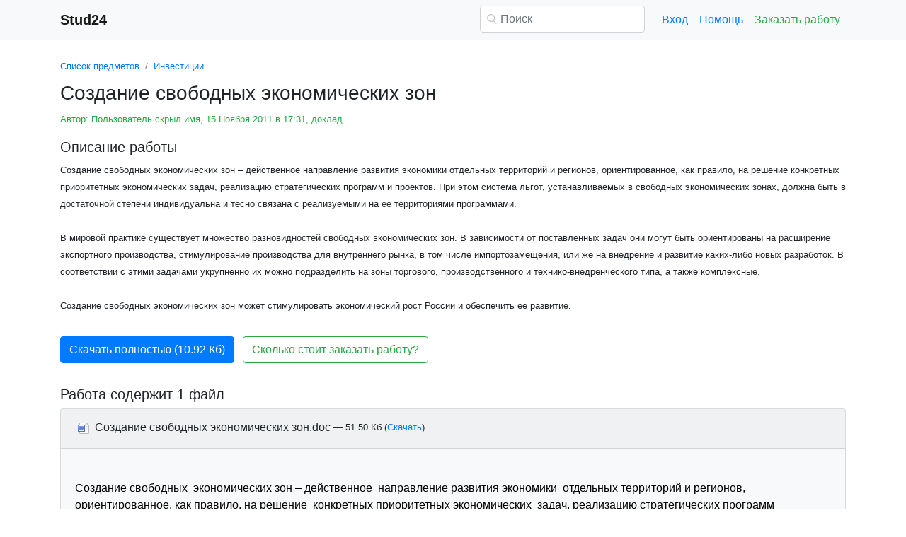

--- FILE ---
content_type: text/html
request_url: https://www.stud24.ru/investment/sozdanie-svobodnyh-jekonomicheskih-zon/118162-347693-page1.html
body_size: 17845
content:
<!DOCTYPE html>
<html lang="ru-RU">
<head>

    <meta http-equiv="Content-Type" content="text/html; charset=utf-8">
    <meta name='viewport' content='width=device-width, initial-scale=1.0, minimum-scale=1.0, maximum-scale=1.0, user-scalable=no'>
    <title>Создание свободных экономических зон</title>
    
    <meta name="Keywords" Content="доклады, рефераты, курсовые и дипломные работы, stud24">
    <meta name="Description" Content="Создание свободных  экономических зон – действенное  направление развития экономики  отдельных территорий и регионов, ориентированное, как правило, на решение  конкретных приоритетных экономических  задач, реализацию стратегических программ и проектов. При этом система льгот, устанавливаемых в свободных экономических зонах, должна быть в достаточной степени индивидуальна и тесно связана с реализуемыми на ее территориями программами.    В мировой практике существует множество разновидностей свободных экономических зон. В зависимости от поставленных задач они могут быть ориентированы на расширение экспортного производства, стимулирование производства для внутреннего рынка, в том числе импортозамещения, или же на внедрение и развитие каких-либо новых разработок. В соответствии с этими задачами укрупненно их можно подразделить на зоны торгового, производственного и технико-внедренческого типа, а также комплексные.   Создание свободных  экономических зон может стимулировать  экономический рост России и обеспечить ее развитие.">
    <link rel="shortcut icon" href="/i/i/favicon.ico">
    
    <style>/* 2025 v8 */ :root{--blue:#007bff;--indigo:#6610f2;--purple:#6f42c1;--pink:#e83e8c;--red:#dc3545;--orange:#fd7e14;--yellow:#ffc107;--green:#28a745;--teal:#20c997;--cyan:#17a2b8;--white:#fff;--gray:#6c757d;--gray-dark:#343a40;--primary:#007bff;--secondary:#6c757d;--success:#28a745;--info:#17a2b8;--warning:#ffc107;--danger:#dc3545;--light:#f8f9fa;--dark:#343a40;--breakpoint-xs:0;--breakpoint-sm:576px;--breakpoint-md:768px;--breakpoint-lg:992px;--breakpoint-xl:1200px;--font-family-sans-serif:-apple-system,BlinkMacSystemFont,"Segoe UI",Roboto,"Helvetica Neue",Arial,"Noto Sans",sans-serif,"Apple Color Emoji","Segoe UI Emoji","Segoe UI Symbol","Noto Color Emoji";--font-family-monospace:SFMono-Regular,Menlo,Monaco,Consolas,"Liberation Mono","Courier New",monospace} *,::after,::before{box-sizing:border-box} html{font-family:sans-serif;line-height:1.15;-webkit-text-size-adjust:100%;-webkit-tap-highlight-color:transparent} article,aside,figcaption,figure,footer,header,hgroup,main,nav,section{display:block} body{margin:0;font-family:-apple-system,BlinkMacSystemFont,"Segoe UI",Roboto,"Helvetica Neue",Arial,"Noto Sans",sans-serif,"Apple Color Emoji","Segoe UI Emoji","Segoe UI Symbol","Noto Color Emoji";font-size:1rem;font-weight:400;line-height:1.5;color:#212529;text-align:left;background-color:#fff} [tabindex="-1"]:focus{outline:0!important} hr{box-sizing:content-box;height:0;overflow:visible} h1,h2,h3,h4,h5,h6{margin-top:0;margin-bottom:.5rem} p{margin-top:0;margin-bottom:1rem} abbr[data-original-title],abbr[title]{text-decoration:underline;-webkit-text-decoration:underline dotted;text-decoration:underline dotted;cursor:help;border-bottom:0;-webkit-text-decoration-skip-ink:none;text-decoration-skip-ink:none} address{margin-bottom:1rem;font-style:normal;line-height:inherit} dl,ol,ul{margin-top:0;margin-bottom:1rem} ol ol,ol ul,ul ol,ul ul{margin-bottom:0} dt{font-weight:700} dd{margin-bottom:.5rem;margin-left:0} blockquote{margin:0 0 1rem} b,strong{font-weight:bolder} small{font-size:80%} sub,sup{position:relative;font-size:75%;line-height:0;vertical-align:baseline} sub{bottom:-.25em} sup{top:-.5em} a{color:#007bff;text-decoration:none;background-color:transparent} a:hover{color:#0056b3;text-decoration:underline} a:not([href]):not([tabindex]){color:inherit;text-decoration:none} a:not([href]):not([tabindex]):focus,a:not([href]):not([tabindex]):hover{color:inherit;text-decoration:none} a:not([href]):not([tabindex]):focus{outline:0} code,kbd,pre,samp{font-family:SFMono-Regular,Menlo,Monaco,Consolas,"Liberation Mono","Courier New",monospace;font-size:1em} pre{margin-top:0;margin-bottom:1rem;overflow:auto} figure{margin:0 0 1rem} img{vertical-align:middle;border-style:none} svg{overflow:hidden;vertical-align:middle} table{border-collapse:collapse} caption{padding-top:.75rem;padding-bottom:.75rem;color:#6c757d;text-align:left;caption-side:bottom} th{text-align:inherit} label{display:inline-block;margin-bottom:.5rem} button{border-radius:0} button:focus{outline:1px dotted;outline:5px auto -webkit-focus-ring-color} button,input,optgroup,select,textarea{margin:0;font-family:inherit;font-size:inherit;line-height:inherit} button,input{overflow:visible} button,select{text-transform:none} select{word-wrap:normal} [type=button],[type=reset],[type=submit],button{-webkit-appearance:button} [type=button]:not(:disabled),[type=reset]:not(:disabled),[type=submit]:not(:disabled),button:not(:disabled){cursor:pointer} [type=button]::-moz-focus-inner,[type=reset]::-moz-focus-inner,[type=submit]::-moz-focus-inner,button::-moz-focus-inner{padding:0;border-style:none} input[type=checkbox],input[type=radio]{box-sizing:border-box;padding:0} input[type=date],input[type=datetime-local],input[type=month],input[type=time]{-webkit-appearance:listbox} textarea{overflow:auto;resize:vertical} fieldset{min-width:0;padding:0;margin:0;border:0} legend{display:block;width:100%;max-width:100%;padding:0;margin-bottom:.5rem;font-size:1.5rem;line-height:inherit;color:inherit;white-space:normal} progress{vertical-align:baseline} [type=number]::-webkit-inner-spin-button,[type=number]::-webkit-outer-spin-button{height:auto} [type=search]{outline-offset:-2px;-webkit-appearance:none} [type=search]::-webkit-search-decoration{-webkit-appearance:none} ::-webkit-file-upload-button{font:inherit;-webkit-appearance:button} output{display:inline-block} summary{display:list-item;cursor:pointer} template{display:none} [hidden]{display:none!important} .h1,.h2,.h3,.h4,.h5,.h6,h1,h2,h3,h4,h5,h6{margin-bottom:.5rem;font-weight:500;line-height:1.2} .h1,h1{font-size:2.5rem} .h2,h2{font-size:2rem} .h3,h3{font-size:1.75rem} .h4,h4{font-size:1.5rem} .h5,h5{font-size:1.25rem} .h6,h6{font-size:1rem} .lead{font-size:1.25rem;font-weight:300} hr{margin-top:1rem;margin-bottom:1rem;border:0;border-top:1px solid rgba(0,0,0,.1)} .small,small{font-size:80%;font-weight:400} .container{width:100%;padding-right:15px;padding-left:15px;margin-right:auto;margin-left:auto} @media(min-width:576px){.container{max-width:540px}} @media(min-width:768px){.container{max-width:720px}} @media(min-width:992px){.container{max-width:960px}} @media(min-width:1200px){.container{max-width:1140px}} .row{display:-ms-flexbox;display:flex;-ms-flex-wrap:wrap;flex-wrap:wrap;margin-right:-15px;margin-left:-15px} .col,.col-1,.col-10,.col-11,.col-12,.col-2,.col-3,.col-4,.col-5,.col-6,.col-7,.col-8,.col-9,.col-auto,.col-lg,.col-lg-1,.col-lg-10,.col-lg-11,.col-lg-12,.col-lg-2,.col-lg-3,.col-lg-4,.col-lg-5,.col-lg-6,.col-lg-7,.col-lg-8,.col-lg-9,.col-lg-auto,.col-md,.col-md-1,.col-md-10,.col-md-11,.col-md-12,.col-md-2,.col-md-3,.col-md-4,.col-md-5,.col-md-6,.col-md-7,.col-md-8,.col-md-9,.col-md-auto,.col-sm,.col-sm-1,.col-sm-10,.col-sm-11,.col-sm-12,.col-sm-2,.col-sm-3,.col-sm-4,.col-sm-5,.col-sm-6,.col-sm-7,.col-sm-8,.col-sm-9,.col-sm-auto,.col-xl,.col-xl-1,.col-xl-10,.col-xl-11,.col-xl-12,.col-xl-2,.col-xl-3,.col-xl-4,.col-xl-5,.col-xl-6,.col-xl-7,.col-xl-8,.col-xl-9,.col-xl-auto{position:relative;width:100%;padding-right:15px;padding-left:15px} .col{-ms-flex-preferred-size:0;flex-basis:0;-ms-flex-positive:1;flex-grow:1;max-width:100%} .col-auto{-ms-flex:0 0 auto;flex:0 0 auto;width:auto;max-width:100%} .col-1{-ms-flex:0 0 8.333333%;flex:0 0 8.333333%;max-width:8.333333%} .col-2{-ms-flex:0 0 16.666667%;flex:0 0 16.666667%;max-width:16.666667%} .col-3{-ms-flex:0 0 25%;flex:0 0 25%;max-width:25%} .col-4{-ms-flex:0 0 33.333333%;flex:0 0 33.333333%;max-width:33.333333%} .col-5{-ms-flex:0 0 41.666667%;flex:0 0 41.666667%;max-width:41.666667%} .col-6{-ms-flex:0 0 50%;flex:0 0 50%;max-width:50%} .col-7{-ms-flex:0 0 58.333333%;flex:0 0 58.333333%;max-width:58.333333%} .col-8{-ms-flex:0 0 66.666667%;flex:0 0 66.666667%;max-width:66.666667%} .col-9{-ms-flex:0 0 75%;flex:0 0 75%;max-width:75%} .col-10{-ms-flex:0 0 83.333333%;flex:0 0 83.333333%;max-width:83.333333%} .col-11{-ms-flex:0 0 91.666667%;flex:0 0 91.666667%;max-width:91.666667%} .col-12{-ms-flex:0 0 100%;flex:0 0 100%;max-width:100%} @media(min-width:576px){.col-sm{-ms-flex-preferred-size:0;flex-basis:0;-ms-flex-positive:1;flex-grow:1;max-width:100%} .col-sm-auto{-ms-flex:0 0 auto;flex:0 0 auto;width:auto;max-width:100%} .col-sm-1{-ms-flex:0 0 8.333333%;flex:0 0 8.333333%;max-width:8.333333%} .col-sm-2{-ms-flex:0 0 16.666667%;flex:0 0 16.666667%;max-width:16.666667%} .col-sm-3{-ms-flex:0 0 25%;flex:0 0 25%;max-width:25%} .col-sm-4{-ms-flex:0 0 33.333333%;flex:0 0 33.333333%;max-width:33.333333%} .col-sm-5{-ms-flex:0 0 41.666667%;flex:0 0 41.666667%;max-width:41.666667%} .col-sm-6{-ms-flex:0 0 50%;flex:0 0 50%;max-width:50%} .col-sm-7{-ms-flex:0 0 58.333333%;flex:0 0 58.333333%;max-width:58.333333%} .col-sm-8{-ms-flex:0 0 66.666667%;flex:0 0 66.666667%;max-width:66.666667%} .col-sm-9{-ms-flex:0 0 75%;flex:0 0 75%;max-width:75%} .col-sm-10{-ms-flex:0 0 83.333333%;flex:0 0 83.333333%;max-width:83.333333%} .col-sm-11{-ms-flex:0 0 91.666667%;flex:0 0 91.666667%;max-width:91.666667%} .col-sm-12{-ms-flex:0 0 100%;flex:0 0 100%;max-width:100%} .offset-sm-0{margin-left:0} .offset-sm-1{margin-left:8.333333%} .offset-sm-2{margin-left:16.666667%} .offset-sm-3{margin-left:25%} .offset-sm-4{margin-left:33.333333%}} @media(min-width:768px){.col-md{-ms-flex-preferred-size:0;flex-basis:0;-ms-flex-positive:1;flex-grow:1;max-width:100%} .col-md-auto{-ms-flex:0 0 auto;flex:0 0 auto;width:auto;max-width:100%} .col-md-1{-ms-flex:0 0 8.333333%;flex:0 0 8.333333%;max-width:8.333333%} .col-md-2{-ms-flex:0 0 16.666667%;flex:0 0 16.666667%;max-width:16.666667%} .col-md-3{-ms-flex:0 0 25%;flex:0 0 25%;max-width:25%} .col-md-4{-ms-flex:0 0 33.333333%;flex:0 0 33.333333%;max-width:33.333333%} .col-md-5{-ms-flex:0 0 41.666667%;flex:0 0 41.666667%;max-width:41.666667%} .col-md-6{-ms-flex:0 0 50%;flex:0 0 50%;max-width:50%} .col-md-7{-ms-flex:0 0 58.333333%;flex:0 0 58.333333%;max-width:58.333333%} .col-md-8{-ms-flex:0 0 66.666667%;flex:0 0 66.666667%;max-width:66.666667%} .col-md-9{-ms-flex:0 0 75%;flex:0 0 75%;max-width:75%} .col-md-10{-ms-flex:0 0 83.333333%;flex:0 0 83.333333%;max-width:83.333333%} .col-md-11{-ms-flex:0 0 91.666667%;flex:0 0 91.666667%;max-width:91.666667%} .col-md-12{-ms-flex:0 0 100%;flex:0 0 100%;max-width:100%} .offset-md-0{margin-left:0} .offset-md-1{margin-left:8.333333%} .offset-md-2{margin-left:16.666667%} .offset-md-3{margin-left:25%} .offset-md-4{margin-left:33.333333%}} @media(min-width:992px){.col-lg{-ms-flex-preferred-size:0;flex-basis:0;-ms-flex-positive:1;flex-grow:1;max-width:100%} .col-lg-auto{-ms-flex:0 0 auto;flex:0 0 auto;width:auto;max-width:100%} .col-lg-1{-ms-flex:0 0 8.333333%;flex:0 0 8.333333%;max-width:8.333333%} .col-lg-2{-ms-flex:0 0 16.666667%;flex:0 0 16.666667%;max-width:16.666667%} .col-lg-3{-ms-flex:0 0 25%;flex:0 0 25%;max-width:25%} .col-lg-4{-ms-flex:0 0 33.333333%;flex:0 0 33.333333%;max-width:33.333333%} .col-lg-5{-ms-flex:0 0 41.666667%;flex:0 0 41.666667%;max-width:41.666667%} .col-lg-6{-ms-flex:0 0 50%;flex:0 0 50%;max-width:50%} .col-lg-7{-ms-flex:0 0 58.333333%;flex:0 0 58.333333%;max-width:58.333333%} .col-lg-8{-ms-flex:0 0 66.666667%;flex:0 0 66.666667%;max-width:66.666667%} .col-lg-9{-ms-flex:0 0 75%;flex:0 0 75%;max-width:75%} .col-lg-10{-ms-flex:0 0 83.333333%;flex:0 0 83.333333%;max-width:83.333333%} .col-lg-11{-ms-flex:0 0 91.666667%;flex:0 0 91.666667%;max-width:91.666667%} .col-lg-12{-ms-flex:0 0 100%;flex:0 0 100%;max-width:100%} .offset-lg-0{margin-left:0} .offset-lg-1{margin-left:8.333333%} .offset-lg-2{margin-left:16.666667%} .offset-lg-3{margin-left:25%} .offset-lg-4{margin-left:33.333333%}} .form-control{display:block;width:100%;height:calc(1.5em + .75rem + 2px);padding:.375rem .75rem;font-size:1rem;font-weight:400;line-height:1.5;color:#495057;background-color:#fff;background-clip:padding-box;border:1px solid #ced4da;border-radius:.25rem;transition:border-color .15s ease-in-out,box-shadow .15s ease-in-out} @media(prefers-reduced-motion:reduce){.form-control{transition:none}} .form-control::-ms-expand{background-color:transparent;border:0} .form-control:focus{color:#495057;background-color:#fff;border-color:#80bdff;outline:0;box-shadow:0 0 0 .2rem rgba(0,123,255,.25)} .form-control::-webkit-input-placeholder{color:#6c757d;opacity:1} .form-control::-moz-placeholder{color:#6c757d;opacity:1} .form-control:-ms-input-placeholder{color:#6c757d;opacity:1} .form-control::-ms-input-placeholder{color:#6c757d;opacity:1} .form-control::placeholder{color:#6c757d;opacity:1} .form-control:disabled,.form-control[readonly]{background-color:#e9ecef;opacity:1} select.form-control:focus::-ms-value{color:#495057;background-color:#fff} .form-control-file,.form-control-range{display:block;width:100%} .form-control-lg{height:calc(1.5em + 1rem + 2px);padding:.5rem 1rem;font-size:1.25rem;line-height:1.5;border-radius:.3rem} select.form-control[multiple],select.form-control[size]{height:auto} textarea.form-control{height:auto} .form-group{margin-bottom:1rem} .form-control.is-valid,.was-validated .form-control:valid{border-color:#28a745;padding-right:calc(1.5em + .75rem);background-image:url("data:image/svg+xml,%3csvg xmlns='http://www.w3.org/2000/svg' viewBox='0 0 8 8'%3e%3cpath fill='%2328a745' d='M2.3 6.73L.6 4.53c-.4-1.04.46-1.4 1.1-.8l1.1 1.4 3.4-3.8c.6-.63 1.6-.27 1.2.7l-4 4.6c-.43.5-.8.4-1.1.1z'/%3e%3c/svg%3e");background-repeat:no-repeat;background-position:center right calc(.375em + .1875rem);background-size:calc(.75em + .375rem) calc(.75em + .375rem)} .form-control.is-valid:focus,.was-validated .form-control:valid:focus{border-color:#28a745;box-shadow:0 0 0 .2rem rgba(40,167,69,.25)} .form-control.is-valid~.valid-feedback,.form-control.is-valid~.valid-tooltip,.was-validated .form-control:valid~.valid-feedback,.was-validated .form-control:valid~.valid-tooltip{display:block} .was-validated textarea.form-control:valid,textarea.form-control.is-valid{padding-right:calc(1.5em + .75rem);background-position:top calc(.375em + .1875rem) right calc(.375em + .1875rem)} .form-control-file.is-valid~.valid-feedback,.form-control-file.is-valid~.valid-tooltip,.was-validated .form-control-file:valid~.valid-feedback,.was-validated .form-control-file:valid~.valid-tooltip{display:block} .form-control.is-invalid,.was-validated .form-control:invalid{border-color:#dc3545;padding-right:calc(1.5em + .75rem);background-image:url("data:image/svg+xml,%3csvg xmlns='http://www.w3.org/2000/svg' fill='%23dc3545' viewBox='-2 -2 7 7'%3e%3cpath stroke='%23dc3545' d='M0 0l3 3m0-3L0 3'/%3e%3ccircle r='.5'/%3e%3ccircle cx='3' r='.5'/%3e%3ccircle cy='3' r='.5'/%3e%3ccircle cx='3' cy='3' r='.5'/%3e%3c/svg%3E");background-repeat:no-repeat;background-position:center right calc(.375em + .1875rem);background-size:calc(.75em + .375rem) calc(.75em + .375rem)} .form-control.is-invalid:focus,.was-validated .form-control:invalid:focus{border-color:#dc3545;box-shadow:0 0 0 .2rem rgba(220,53,69,.25)} .form-control.is-invalid~.invalid-feedback,.form-control.is-invalid~.invalid-tooltip,.was-validated .form-control:invalid~.invalid-feedback,.was-validated .form-control:invalid~.invalid-tooltip{display:block} .was-validated textarea.form-control:invalid,textarea.form-control.is-invalid{padding-right:calc(1.5em + .75rem);background-position:top calc(.375em + .1875rem) right calc(.375em + .1875rem)} .form-control-file.is-invalid~.invalid-feedback,.form-control-file.is-invalid~.invalid-tooltip,.was-validated .form-control-file:invalid~.invalid-feedback,.was-validated .form-control-file:invalid~.invalid-tooltip{display:block} .form-inline{display:-ms-flexbox;display:flex;-ms-flex-flow:row wrap;flex-flow:row wrap;-ms-flex-align:center;align-items:center} @media(min-width:576px){.form-inline label{display:-ms-flexbox;display:flex;-ms-flex-align:center;align-items:center;-ms-flex-pack:center;justify-content:center;margin-bottom:0} .form-inline .form-group{display:-ms-flexbox;display:flex;-ms-flex:0 0 auto;flex:0 0 auto;-ms-flex-flow:row wrap;flex-flow:row wrap;-ms-flex-align:center;align-items:center;margin-bottom:0} .form-inline .form-control{display:inline-block;width:auto;vertical-align:middle}} .btn{display:inline-block;font-weight:400;color:#212529;text-align:center;vertical-align:middle;-webkit-user-select:none;-moz-user-select:none;-ms-user-select:none;user-select:none;background-color:transparent;border:1px solid transparent;padding:.375rem .75rem;font-size:1rem;line-height:1.5;border-radius:.25rem;transition:color .15s ease-in-out,background-color .15s ease-in-out,border-color .15s ease-in-out,box-shadow .15s ease-in-out} @media(prefers-reduced-motion:reduce){.btn{transition:none}} .btn:hover{color:#212529;text-decoration:none} .btn.focus,.btn:focus{outline:0;box-shadow:0 0 0 .2rem rgba(0,123,255,.25)} .btn.disabled,.btn:disabled{opacity:.65} a.btn.disabled,fieldset:disabled a.btn{pointer-events:none} .btn-primary{color:#fff;background-color:#007bff;border-color:#007bff} .btn-primary:hover{color:#fff;background-color:#0069d9;border-color:#0062cc} .btn-primary.focus,.btn-primary:focus{box-shadow:0 0 0 .2rem rgba(38,143,255,.5)} .btn-primary.disabled,.btn-primary:disabled{color:#fff;background-color:#007bff;border-color:#007bff} .btn-primary:not(:disabled):not(.disabled).active,.btn-primary:not(:disabled):not(.disabled):active,.show>.btn-primary.dropdown-toggle{color:#fff;background-color:#0062cc;border-color:#005cbf} .btn-primary:not(:disabled):not(.disabled).active:focus,.btn-primary:not(:disabled):not(.disabled):active:focus,.show>.btn-primary.dropdown-toggle:focus{box-shadow:0 0 0 .2rem rgba(38,143,255,.5)} .btn-success{color:#fff;background-color:#28a745;border-color:#28a745} .btn-success:hover{color:#fff;background-color:#218838;border-color:#1e7e34} .btn-success.focus,.btn-success:focus{box-shadow:0 0 0 .2rem rgba(72,180,97,.5)} .btn-success.disabled,.btn-success:disabled{color:#fff;background-color:#28a745;border-color:#28a745} .btn-success:not(:disabled):not(.disabled).active,.btn-success:not(:disabled):not(.disabled):active,.show>.btn-success.dropdown-toggle{color:#fff;background-color:#1e7e34;border-color:#1c7430} .btn-success:not(:disabled):not(.disabled).active:focus,.btn-success:not(:disabled):not(.disabled):active:focus,.show>.btn-success.dropdown-toggle:focus{box-shadow:0 0 0 .2rem rgba(72,180,97,.5)} .btn-outline-success{color:#28a745;border-color:#28a745} .btn-outline-success:hover{color:#fff;background-color:#28a745;border-color:#28a745} .btn-outline-success.focus,.btn-outline-success:focus{box-shadow:0 0 0 .2rem rgba(40,167,69,.5)} .btn-outline-success.disabled,.btn-outline-success:disabled{color:#28a745;background-color:transparent} .btn-outline-success:not(:disabled):not(.disabled).active,.btn-outline-success:not(:disabled):not(.disabled):active,.show>.btn-outline-success.dropdown-toggle{color:#fff;background-color:#28a745;border-color:#28a745} .btn-outline-success:not(:disabled):not(.disabled).active:focus,.btn-outline-success:not(:disabled):not(.disabled):active:focus,.show>.btn-outline-success.dropdown-toggle:focus{box-shadow:0 0 0 .2rem rgba(40,167,69,.5)} .btn-block{display:block;width:100%} .btn-block+.btn-block{margin-top:.5rem} input[type=button].btn-block,input[type=reset].btn-block,input[type=submit].btn-block{width:100%} .fade{transition:opacity .15s linear} @media(prefers-reduced-motion:reduce){.fade{transition:none}} .fade:not(.show){opacity:0} .collapse:not(.show){display:none} .collapsing{position:relative;height:0;overflow:hidden;transition:height .35s ease} @media(prefers-reduced-motion:reduce){.collapsing{transition:none}} .dropdown-divider{height:0;margin:.5rem 0;overflow:hidden;border-top:1px solid #e9ecef} .nav{display:-ms-flexbox;display:flex;-ms-flex-wrap:wrap;flex-wrap:wrap;padding-left:0;margin-bottom:0;list-style:none} .nav-link{display:block;padding:.5rem 1rem} .nav-link:focus,.nav-link:hover{text-decoration:none} .nav-link.disabled{color:#6c757d;pointer-events:none;cursor:default} .navbar{position:relative;display:-ms-flexbox;display:flex;-ms-flex-wrap:wrap;flex-wrap:wrap;-ms-flex-align:center;align-items:center;-ms-flex-pack:justify;justify-content:space-between;padding:.5rem 1rem} .navbar>.container,.navbar>.container-fluid{display:-ms-flexbox;display:flex;-ms-flex-wrap:wrap;flex-wrap:wrap;-ms-flex-align:center;align-items:center;-ms-flex-pack:justify;justify-content:space-between} .navbar-brand{display:inline-block;padding-top:.3125rem;padding-bottom:.3125rem;margin-right:1rem;font-size:1.25rem;line-height:inherit;white-space:nowrap} .navbar-brand:focus,.navbar-brand:hover{text-decoration:none} .navbar-nav{display:-ms-flexbox;display:flex;-ms-flex-direction:column;flex-direction:column;padding-left:0;margin-bottom:0;list-style:none} .navbar-nav .nav-link{padding-right:0;padding-left:0} .navbar-collapse{-ms-flex-preferred-size:100%;flex-basis:100%;-ms-flex-positive:1;flex-grow:1;-ms-flex-align:center;align-items:center} .navbar-toggler{padding:.25rem .75rem;font-size:1.25rem;line-height:1;background-color:transparent;border:1px solid transparent;border-radius:.25rem} .navbar-toggler:focus,.navbar-toggler:hover{text-decoration:none} .navbar-toggler-icon{display:inline-block;width:1.5em;height:1.5em;vertical-align:middle;content:"";background:no-repeat center center;background-size:100% 100%} @media(max-width:575.98px){.navbar-expand-sm>.container,.navbar-expand-sm>.container-fluid{padding-right:0;padding-left:0}} @media(min-width:576px){.navbar-expand-sm{-ms-flex-flow:row nowrap;flex-flow:row nowrap;-ms-flex-pack:start;justify-content:flex-start} .navbar-expand-sm .navbar-nav{-ms-flex-direction:row;flex-direction:row} .navbar-expand-sm .navbar-nav .dropdown-menu{position:absolute} .navbar-expand-sm .navbar-nav .nav-link{padding-right:.5rem;padding-left:.5rem} .navbar-expand-sm>.container,.navbar-expand-sm>.container-fluid{-ms-flex-wrap:nowrap;flex-wrap:nowrap} .navbar-expand-sm .navbar-collapse{display:-ms-flexbox!important;display:flex!important;-ms-flex-preferred-size:auto;flex-basis:auto} .navbar-expand-sm .navbar-toggler{display:none}} .navbar-light .navbar-brand{color:rgba(0,0,0,.9)} .navbar-light .navbar-brand:focus,.navbar-light .navbar-brand:hover{color:rgba(0,0,0,.9)} .navbar-light .navbar-nav .nav-link{color:rgba(0,0,0,.5)} .navbar-light .navbar-nav .nav-link:focus,.navbar-light .navbar-nav .nav-link:hover{color:rgba(0,0,0,.7)} .navbar-light .navbar-nav .nav-link.disabled{color:rgba(0,0,0,.3)} .navbar-light .navbar-nav .active>.nav-link,.navbar-light .navbar-nav .nav-link.active,.navbar-light .navbar-nav .nav-link.show,.navbar-light .navbar-nav .show>.nav-link{color:rgba(0,0,0,.9)} .navbar-light .navbar-toggler{color:rgba(0,0,0,.5);border-color:rgba(0,0,0,.1)} .navbar-light .navbar-toggler-icon{background-image:url("data:image/svg+xml,%3csvg viewBox='0 0 30 30' xmlns='http://www.w3.org/2000/svg'%3e%3cpath stroke='rgba(0, 0, 0, 0.5)' stroke-width='2' stroke-linecap='round' stroke-miterlimit='10' d='M4 7h22M4 15h22M4 23h22'/%3e%3c/svg%3e")} .navbar-light .navbar-text{color:rgba(0,0,0,.5)} .navbar-light .navbar-text a{color:rgba(0,0,0,.9)} .navbar-light .navbar-text a:focus,.navbar-light .navbar-text a:hover{color:rgba(0,0,0,.9)} .card{position:relative;display:-ms-flexbox;display:flex;-ms-flex-direction:column;flex-direction:column;min-width:0;word-wrap:break-word;background-color:#fff;background-clip:border-box;border:1px solid rgba(0,0,0,.125);border-radius:.25rem} .card>hr{margin-right:0;margin-left:0} .card-body{-ms-flex:1 1 auto;flex:1 1 auto;padding:1.25rem} .card-header{padding:.75rem 1.25rem;margin-bottom:0;background-color:rgba(0,0,0,.03);border-bottom:1px solid rgba(0,0,0,.125)} .card-header:first-child{border-radius:calc(.25rem - 1px) calc(.25rem - 1px) 0 0} .breadcrumb{display:-ms-flexbox;display:flex;-ms-flex-wrap:wrap;flex-wrap:wrap;padding:.75rem 1rem;margin-bottom:1rem;list-style:none;background-color:#e9ecef;border-radius:.25rem} .breadcrumb-item+.breadcrumb-item{padding-left:.5rem} .breadcrumb-item+.breadcrumb-item::before{display:inline-block;padding-right:.5rem;color:#6c757d;content:"/"} .breadcrumb-item+.breadcrumb-item:hover::before{text-decoration:underline} .breadcrumb-item+.breadcrumb-item:hover::before{text-decoration:none} .breadcrumb-item.active{color:#6c757d} .pagination{display:-ms-flexbox;display:flex;padding-left:0;list-style:none;border-radius:.25rem} .page-link{position:relative;display:block;padding:.5rem .75rem;margin-left:-1px;line-height:1.25;color:#007bff;background-color:#fff;border:1px solid #dee2e6} .page-link:hover{z-index:2;color:#0056b3;text-decoration:none;background-color:#e9ecef;border-color:#dee2e6} .page-link:focus{z-index:2;outline:0;box-shadow:0 0 0 .2rem rgba(0,123,255,.25)} .page-item:first-child .page-link{margin-left:0;border-top-left-radius:.25rem;border-bottom-left-radius:.25rem} .page-item:last-child .page-link{border-top-right-radius:.25rem;border-bottom-right-radius:.25rem} .page-item.active .page-link{z-index:1;color:#fff;background-color:#007bff;border-color:#007bff} .page-item.disabled .page-link{color:#6c757d;pointer-events:none;cursor:auto;background-color:#fff;border-color:#dee2e6} .alert{position:relative;padding:.75rem 1.25rem;margin-bottom:1rem;border:1px solid transparent;border-radius:.25rem} .alert-danger{color:#721c24;background-color:#f8d7da;border-color:#f5c6cb} .alert-danger hr{border-top-color:#f1b0b7} .alert-danger .alert-link{color:#491217} @-webkit-keyframes spinner-border{to{-webkit-transform:rotate(360deg);transform:rotate(360deg)}} @keyframes spinner-border{to{-webkit-transform:rotate(360deg);transform:rotate(360deg)}} .spinner-border{display:inline-block;width:2rem;height:2rem;vertical-align:text-bottom;border:.25em solid currentColor;border-right-color:transparent;border-radius:50%;-webkit-animation:spinner-border .75s linear infinite;animation:spinner-border .75s linear infinite} .spinner-border-sm{width:1rem;height:1rem;border-width:.2em} @-webkit-keyframes spinner-grow{0%{-webkit-transform:scale(0);transform:scale(0)} 50%{opacity:1}} @keyframes spinner-grow{0%{-webkit-transform:scale(0);transform:scale(0)} 50%{opacity:1}} .spinner-grow{display:inline-block;width:2rem;height:2rem;vertical-align:text-bottom;background-color:currentColor;border-radius:50%;opacity:0;-webkit-animation:spinner-grow .75s linear infinite;animation:spinner-grow .75s linear infinite} .spinner-grow-sm{width:1rem;height:1rem} .bg-light{background-color:#f8f9fa!important} a.bg-light:focus,a.bg-light:hover,button.bg-light:focus,button.bg-light:hover{background-color:#dae0e5!important} .bg-transparent{background-color:transparent!important} .clearfix::after{display:block;clear:both;content:""} .d-none{display:none!important} .d-inline{display:inline!important} .d-inline-block{display:inline-block!important} .d-block{display:block!important} @media(min-width:576px){.d-sm-none{display:none!important} .d-sm-inline{display:inline!important} .d-sm-inline-block{display:inline-block!important} .d-sm-block{display:block!important}} @media(min-width:768px){.d-md-none{display:none!important} .d-md-inline{display:inline!important} .d-md-inline-block{display:inline-block!important} .d-md-block{display:block!important}} @media(min-width:992px){.d-lg-none{display:none!important} .d-lg-inline{display:inline!important} .d-lg-inline-block{display:inline-block!important} .d-lg-block{display:block!important}} .flex-wrap{-ms-flex-wrap:wrap!important;flex-wrap:wrap!important} .flex-nowrap{-ms-flex-wrap:nowrap!important;flex-wrap:nowrap!important} .justify-content-start{-ms-flex-pack:start!important;justify-content:flex-start!important} .justify-content-end{-ms-flex-pack:end!important;justify-content:flex-end!important} .justify-content-center{-ms-flex-pack:center!important;justify-content:center!important} .justify-content-around{-ms-flex-pack:distribute!important;justify-content:space-around!important} .overflow-auto{overflow:auto!important} .overflow-hidden{overflow:hidden!important} .sr-only{position:absolute;width:1px;height:1px;padding:0;overflow:hidden;clip:rect(0,0,0,0);white-space:nowrap;border:0} .m-0{margin:0!important} .mt-0,.my-0{margin-top:0!important} .mr-0,.mx-0{margin-right:0!important} .mb-0,.my-0{margin-bottom:0!important} .ml-0,.mx-0{margin-left:0!important} .m-1{margin:.25rem!important} .mt-1,.my-1{margin-top:.25rem!important} .mr-1,.mx-1{margin-right:.25rem!important} .mb-1,.my-1{margin-bottom:.25rem!important} .ml-1,.mx-1{margin-left:.25rem!important} .m-2{margin:.5rem!important} .mt-2,.my-2{margin-top:.5rem!important} .mr-2,.mx-2{margin-right:.5rem!important} .mb-2,.my-2{margin-bottom:.5rem!important} .ml-2,.mx-2{margin-left:.5rem!important} .m-3{margin:1rem!important} .mt-3,.my-3{margin-top:1rem!important} .mr-3,.mx-3{margin-right:1rem!important} .mb-3,.my-3{margin-bottom:1rem!important} .ml-3,.mx-3{margin-left:1rem!important} .m-4{margin:1.5rem!important} .mt-4,.my-4{margin-top:1.5rem!important} .mr-4,.mx-4{margin-right:1.5rem!important} .mb-4,.my-4{margin-bottom:1.5rem!important} .ml-4,.mx-4{margin-left:1.5rem!important} .m-5{margin:3rem!important} .mt-5,.my-5{margin-top:3rem!important} .mr-5,.mx-5{margin-right:3rem!important} .mb-5,.my-5{margin-bottom:3rem!important} .ml-5,.mx-5{margin-left:3rem!important} .p-0{padding:0!important} .pt-0,.py-0{padding-top:0!important} .pr-0,.px-0{padding-right:0!important} .pb-0,.py-0{padding-bottom:0!important} .pl-0,.px-0{padding-left:0!important} .p-1{padding:.25rem!important} .pt-1,.py-1{padding-top:.25rem!important} .pr-1,.px-1{padding-right:.25rem!important} .pb-1,.py-1{padding-bottom:.25rem!important} .pl-1,.px-1{padding-left:.25rem!important} .p-2{padding:.5rem!important} .pt-2,.py-2{padding-top:.5rem!important} .pr-2,.px-2{padding-right:.5rem!important} .pb-2,.py-2{padding-bottom:.5rem!important} .pl-2,.px-2{padding-left:.5rem!important} .p-3{padding:1rem!important} .pt-3,.py-3{padding-top:1rem!important} .pr-3,.px-3{padding-right:1rem!important} .pb-3,.py-3{padding-bottom:1rem!important} .pl-3,.px-3{padding-left:1rem!important} .p-4{padding:1.5rem!important} .pt-4,.py-4{padding-top:1.5rem!important} .pr-4,.px-4{padding-right:1.5rem!important} .pb-4,.py-4{padding-bottom:1.5rem!important} .pl-4,.px-4{padding-left:1.5rem!important} .p-5{padding:3rem!important} .pt-5,.py-5{padding-top:3rem!important} .pr-5,.px-5{padding-right:3rem!important} .pb-5,.py-5{padding-bottom:3rem!important} .pl-5,.px-5{padding-left:3rem!important} .m-n1{margin:-.25rem!important} .mt-n1,.my-n1{margin-top:-.25rem!important} .mr-n1,.mx-n1{margin-right:-.25rem!important} .mb-n1,.my-n1{margin-bottom:-.25rem!important} .ml-n1,.mx-n1{margin-left:-.25rem!important} .m-n2{margin:-.5rem!important} .mt-n2,.my-n2{margin-top:-.5rem!important} .mr-n2,.mx-n2{margin-right:-.5rem!important} .mb-n2,.my-n2{margin-bottom:-.5rem!important} .ml-n2,.mx-n2{margin-left:-.5rem!important} .m-n3{margin:-1rem!important} .mt-n3,.my-n3{margin-top:-1rem!important} .mr-n3,.mx-n3{margin-right:-1rem!important} .mb-n3,.my-n3{margin-bottom:-1rem!important} .ml-n3,.mx-n3{margin-left:-1rem!important} .m-n4{margin:-1.5rem!important} .mt-n4,.my-n4{margin-top:-1.5rem!important} .mr-n4,.mx-n4{margin-right:-1.5rem!important} .mb-n4,.my-n4{margin-bottom:-1.5rem!important} .ml-n4,.mx-n4{margin-left:-1.5rem!important} .m-n5{margin:-3rem!important} .mt-n5,.my-n5{margin-top:-3rem!important} .mr-n5,.mx-n5{margin-right:-3rem!important} .mb-n5,.my-n5{margin-bottom:-3rem!important} .ml-n5,.mx-n5{margin-left:-3rem!important} .m-auto{margin:auto!important} .mt-auto,.my-auto{margin-top:auto!important} .mr-auto,.mx-auto{margin-right:auto!important} .mb-auto,.my-auto{margin-bottom:auto!important} .ml-auto,.mx-auto{margin-left:auto!important} @media(min-width:576px){.mr-sm-3,.mx-sm-3{margin-right:1rem!important} .mt-sm-0,.my-sm-0{margin-top:0!important} .mb-sm-0,.my-sm-0{margin-bottom:0!important} .pl-sm-0,.px-sm-0{padding-left:0!important} .pl-sm-3,.px-sm-3{padding-left:1rem!important} .pr-sm-0,.px-sm-0{padding-right:0!important}} @media(min-width:768px){.pr-md-0,.px-md-0{padding-right:0!important}} .text-nowrap{white-space:nowrap!important} .text-left{text-align:left!important} .text-right{text-align:right!important} .text-center{text-align:center!important} .text-primary{color:#007bff!important} a.text-primary:focus,a.text-primary:hover{color:#0056b3!important} .text-secondary{color:#6c757d!important} a.text-secondary:focus,a.text-secondary:hover{color:#494f54!important} .text-success{color:#28a745!important} a.text-success:focus,a.text-success:hover{color:#19692c!important} .text-info{color:#17a2b8!important} a.text-info:focus,a.text-info:hover{color:#0f6674!important} .text-danger{color:#dc3545!important} a.text-danger:focus,a.text-danger:hover{color:#a71d2a!important} .text-light{color:#f8f9fa!important} a.text-light:focus,a.text-light:hover{color:#cbd3da!important} .visible{visibility:visible!important} .invisible{visibility:hidden!important}</style>
    
    <style>/* 2025 v2 */ .search-icon-small{background-size:16px;background-position:8px center;padding-left:28px;background-repeat:no-repeat;background-image:url("data:image/svg+xml,%3Csvg version='1.1' xmlns='http://www.w3.org/2000/svg' xmlns:xlink='http://www.w3.org/1999/xlink' width='19px' height='19px'%3E%3Cpath fill='%23c8c8c8' d='M17.632,16.955l-4.761-4.762c1.109-1.188,1.795-2.776,1.795-4.527c0-3.667-2.982-6.648-6.649-6.648 c-3.667,0-6.649,2.981-6.649,6.647c0,3.667,2.982,6.647,6.649,6.647c1.391,0,2.682-0.434,3.75-1.164l4.834,4.834L17.632,16.955z M2.824,7.666c0-2.862,2.33-5.191,5.192-5.191c2.864,0,5.192,2.329,5.192,5.191c0,2.861-2.328,5.191-5.192,5.191 C5.154,12.855,2.824,10.527,2.824,7.666z'/%3E%3C/svg%3E")} .search-icon-big{background-size:24px;background-position:12px center;padding-left:44px;background-repeat:no-repeat;background-image:url("data:image/svg+xml,%3Csvg version='1.1' xmlns='http://www.w3.org/2000/svg' xmlns:xlink='http://www.w3.org/1999/xlink' width='19px' height='19px'%3E%3Cpath fill='%23777777' d='M17.632,16.955l-4.761-4.762c1.109-1.188,1.795-2.776,1.795-4.527c0-3.667-2.982-6.648-6.649-6.648 c-3.667,0-6.649,2.981-6.649,6.647c0,3.667,2.982,6.647,6.649,6.647c1.391,0,2.682-0.434,3.75-1.164l4.834,4.834L17.632,16.955z M2.824,7.666c0-2.862,2.33-5.191,5.192-5.191c2.864,0,5.192,2.329,5.192,5.191c0,2.861-2.328,5.191-5.192,5.191 C5.154,12.855,2.824,10.527,2.824,7.666z'/%3E%3C/svg%3E")} .paper .fileview *{color:#000000;font-size:inherit}</style>
    
    <!-- Google tag (gtag.js) -->
<script async src="https://www.googletagmanager.com/gtag/js?id=G-25QY04507V"></script>
<script>
  window.dataLayer = window.dataLayer || [];
  function gtag(){dataLayer.push(arguments);}
  gtag('js', new Date());

  gtag('config', 'G-25QY04507V');
</script>
    
    <!--0.083952903747559-->
    
</head>

<body>

<nav class="navbar navbar-expand-sm navbar-light bg-light mb-3">
    
    <div class="container">
        
      <a class="navbar-brand" href="/"><strong>Stud24</strong></a>
      <button class="navbar-toggler" type="button" data-toggle="collapse" data-target="#navbarSupportedContent" aria-controls="navbarSupportedContent" aria-expanded="false" aria-label="Toggle navigation">
        <span class="navbar-toggler-icon"></span>
      </button>
    
      <div class="collapse navbar-collapse justify-content-end" id="navbarSupportedContent">
          
          
        <ul class="navbar-nav">
            <li class="dropdown-divider"></li>
                <li class="nav-item">
                <form class="form-inline mr-sm-3 my-1 my-sm-0" method="post" action="/search.html">
                  <input class="form-control search-icon-small" type="search" placeholder="Поиск" aria-label="Поиск" name="text">
                </form>
            </li>
            <li class="dropdown-divider"></li>
            <li class="nav-item pl-2 pl-sm-0">
                <a class="nav-link text-primary" href="/login.html">Вход</a>
<script>userAuth = 'null'; userAuthId = 'null'</script>
            </li>
            <li class="nav-item pl-2 pl-sm-0">
                <a class="nav-link text-primary" href="/support.html">Помощь</a>
            </li>
                <li class="nav-item pl-2 pl-sm-0">
                <a class="nav-link text-success text-nowrap" href="/order.html">Заказать работу</a>
            </li>
        </ul>
        
      </div>
      
    </div>
    
</nav>


<div class="container">
    <nav aria-label="breadcrumb"><ol class="breadcrumb bg-transparent pl-0 small flex-nowrap text-nowrap my-0 overflow-hidden">
<li class="breadcrumb-item"><a href="/">Список предметов</a></li>
<li class="breadcrumb-item"><a href="/investment/page1.html">Инвестиции</a></li>
</ol></nav><div class="paper">
<h1 class="h3">Создание свободных экономических зон</h1>
<p class="text-success"><small>Автор: Пользователь скрыл имя, 15 Ноября 2011 в 17:31, доклад</small></p>
<h5>Описание работы</h5>
<div class="overflow-hidden"><p><small>Создание свободных  экономических зон – действенное  направление развития экономики  отдельных территорий и регионов, ориентированное, как правило, на решение  конкретных приоритетных экономических  задач, реализацию стратегических программ и проектов. При этом система льгот, устанавливаемых в свободных экономических зонах, должна быть в достаточной степени индивидуальна и тесно связана с реализуемыми на ее территориями программами.  <br /><br />В мировой практике существует множество разновидностей свободных экономических зон. В зависимости от поставленных задач они могут быть ориентированы на расширение экспортного производства, стимулирование производства для внутреннего рынка, в том числе импортозамещения, или же на внедрение и развитие каких-либо новых разработок. В соответствии с этими задачами укрупненно их можно подразделить на зоны торгового, производственного и технико-внедренческого типа, а также комплексные. <br /><br />Создание свободных  экономических зон может стимулировать  экономический рост России и обеспечить ее развитие.</small></p></div>
<div class="my-3">
<a href="/premium.html" class="btn btn-primary mb-2 mr-2" role="button">Скачать полностью (10.92 Кб)</a>
                
                <a href="/order.html" class="btn btn-outline-success mb-2" role="button">Сколько стоит заказать работу?</a>
            </div>
<div class="mb-4">
                
            </div>
<div class="paper-files">
<h5>Работа содержит 1 файл</h5>
<div class="files">
<div class="card bg-light mb-2">
<div class="card-header"><div class="row mt-1 mb-0 ml-1">
<h2 class="h6 pl-4 pr-1" style="background: url(/i/i/filetypes/page_white_word.gif) no-repeat 0px 3px;">Создание свободных экономических зон.doc</h2>
<span class="small"> — 51.50 Кб (<a href="/premium.html">Скачать</a>)</span>
</div></div>
<div class="card-body">
<div class="mt-4 mb-4">
                    
                </div>
<div class="overflow-hidden">
<div class="fileview"><p><font size="1" face="Arial">Создание свободных 
экономических зон – <wbr>действенное 
направление развития экономики 
отдельных территорий и регионов, 
ориентированное, как правило, на решение 
конкретных приоритетных экономических 
задач, реализацию стратегических программ 
и проектов. При этом система льгот, 
устанавливаемых в свободных экономических 
зонах, должна быть в достаточной степени 
индивидуальна и тесно связана с реализуемыми 
на ее территориями программами. </font> <br>
</p>
<p><font size="1" face="Arial">В мировой практике 
существует множество разновидностей 
свободных экономических зон. В зависимости 
от поставленных задач они могут быть 
ориентированы на расширение экспортного 
производства, стимулирование производства 
для внутреннего рынка, в том числе импортозамещения, 
или же на внедрение и развитие каких-либо 
новых разработок. В соответствии с этими 
задачами укрупненно их можно подразделить 
на зоны торгового, производственного 
и технико-внедренческого типа, а также 
комплексные.</font> <br></p>
<p><font size="1" face="Arial">Создание свободных 
экономических зон может <wbr>стимулировать 
экономический рост России и обеспечить 
ее развитие. </font> <br></p>
<p><font size="1" face="Arial">Осуществляющиеся 
в настоящее время <wbr>экономические 
реформы направлены на долгосрочную 
перспективу. Что касается свободных 
экономических зон - создания благоприятных 
условий для работы частного капитала, 
то они могут привести к привлечению 
дополнительных инвестиций в экономику, 
прямому эффекту и хорошим результатам 
уже в краткосрочной перспективе.</font> <br>
</p>
<p><font size="1" face="Arial">Специальная экономическая 
зона (зона свободной торговли, зона 
свободного или совместного <wbr>предпринимательства 
и т.д.), ограниченная часть национально-<wbr>государственной 
территории, на которой действуют особые 
льготные экономические условия для иностранных 
и национальных предпринимателей (льготы 
таможенного, арендного, валютного, визового, 
трудового режима и т.д.), что создает условия 
для развития промышленности и инвестирования 
иностранного капитала.</font> <br></p>
<p><font size="1" face="Arial">1.3 Привлечение инвестиций 
в СЭЗ</font></p>
<p><font size="1" face="Arial">Создание свободных 
экономических зон (СЭЗ) вызывает в 
различных кругах общества дискуссии 
о целесообразности учреждения таких 
зон, об их задачах и целях, местах 
размещения и т.п. Эти обсуждения 
неизбежны, необходимы и являются неотъемлемой 
частью процесса утверждения нового явления 
в жизни страны. Поддержка со стороны прогрессивных 
политических и общественных организаций, 
правительства, отдельных политических 
деятелей и деловых кругов играет важную 
роль и может сделать концепцию свободных 
экономических зон в стране и приемлемой, 
и работоспособной.</font> <br></p>
<p><font size="1" face="Arial">Не менее важно 
решение вопроса об участниках свободных 
зон – зарубежных и национальных 
инвесторах. Именно состав участников 
определяет успех или неудачу этой 
новой формы хозяйствования в экономической 
системе страны, а они зависят, прежде 
всего, от реакции инвесторов, которые 
захотели бы вложить свои капиталы в зоны. 
Анализ мирового опыта показывает, что 
разработчики свободных экономических 
зон сталкиваются с трудностями, связанными 
не только с различием стимулирующих факторов 
для иностранных и национальных инвесторов, 
но и с противоположным, а порой взаимоисключающим 
характером таких стимулов. То, что может 
быть основным стимулом для иностранного 
инвестора (например, выход на внутренний 
рынок), может иметь второстепенное значение 
для национального инвестора.</font> <br>
</p>
<p><font size="1" face="Arial">Работа создателей 
зон осложняется ещё и тем, 
что они сами пока не отдают себе 
отчета в том, что стимулы и 
побудительные мотивы могут по-разному 
пониматься иностранными и национальными 
инвесторами. Например, для местных инвесторов 
наличие в зонах хорошо развитой инфраструктуры 
может иметь большое стимулирующее значение 
для осуществления капиталовложений, 
а для иностранного инвестора такой «стимул» 
является обязательным предварительным 
условием рассмотрения возможности инвестиций 
в зону. При этом отправной точкой для 
иностранного инвестора будет не уровень 
инфраструктуры в зоне, а уровень и качество 
инфраструктуры в собственной стране 
или в других зарубежных странах. Местные 
инвесторы могут считать условия, созданные 
в какой-либо конкретной зоне, более чем 
исключительными и технически современными 
(например, система управления), в то время 
как иностранные инвесторы могут быть 
настроены более критически. Это противоречие 
представляется непреодолимым и его необходимо 
принимать во внимание при разработке 
и реализации проектов зон.[5]</font> <br>
</p>
<p><font size="1" face="Arial">Расхождение в оценках 
привлекательности свободных <wbr>экономических 
зон не исключает возможности 
«консенсуса» с иностранными инвесторами. 
Фактором, стимулирующим иностранного 
инвестора участвовать в зоне, является 
не качество инфраструктуры (это лишь 
предварительное условие), на беспошлинный 
импорт товаров и услуг, освобождение 
от налогов и другие льготы, а возможность 
получения прямого выхода на внутренний 
рынок. Не менее важно для них объем и возможность 
использования средств, получаемых в результате 
их деятельности в зоне. Проблема здесь 
заключается в необходимости перевода 
прибыли за рубеж, включая дивиденды по 
находящимся в обороте акциям. Без решения 
этого вопроса многие фирмы будут воздерживаться 
от вложения значительных капиталов в 
свободные экономические зоны.</font> <br>
</p>
<p><font size="1" face="Arial">Прямые иностранные 
инвестиции в свободные экономические 
зоны возможно рассматривать как 
метод постепенной интеграции иностранных 
фирм в национальную экономику. Поэтому 
уже на стадии планирования СЭЗ необходимо 
предусмотреть возможности установления 
прямых и обратных связей иностранных 
фирм с местными предпринимателями. Такие 
связи призваны обеспечить получение 
местных сырьевых товаров, компонентов, 
полуфабрикатов, комплексного оборудования 
и услуг. Доступ к местным ресурсам является 
важным стимулом для иностранных инвесторов. 
Но на практике добиться этого для иностранных 
фирм, действующих в зоне, может оказаться 
достаточно трудным делом и потребовать 
длительного времени. Уделяя большое внимание 
данному фактору, разработчики зоны стараются 
учитывать следующие моменты.</font> <br>
</p>
<p><font size="1" face="Arial">Во-первых, многие местные 
ресурсы, которые могли бы закупаться 
иностранными фирмами, уже являются 
дефицитными в стране. А рост спроса в 
результате выступления на рынке иностранных 
фирм, работающих в зоне, может только 
осложнить ситуацию. Если речь идет о ближайшей 
перспективе, то иностранные фирмы, руководствуясь 
своими собственными интересами, могут 
преодолеть дефицит, оплачивая эти ресурсы 
по более высоким ценам. Но это может ускорить 
развитие инфляционных процессов и обострить 
проблему дефицита ресурсов для других 
фирм, работающих в стране. В долгосрочном 
плане дополнительный спрос со стороны 
фирм, работающих в зоне, заставит местных 
поставщиков увеличить производственные 
мощности для удовлетворения этого нового 
спроса. Но такой процесс занимает несколько 
лет.</font> <br></p>
<p><font size="1" face="Arial">Во-вторых, качество и 
технологический уровень <wbr>местных 
ресурсов может не соответствовать 
стандартам, предъявляемым к этим ресурсам 
иностранными фирмами, работающими в зоне. 
Это проблема, с которой иностранные фирмы 
сталкиваются во всех случаях, когда используют 
местные ресурсы. Со временем местные 
поставщики постепенно повышают технологический 
уровень своего производства. Однако это 
технологическое совершенствование не 
проходит автоматически. Если разрыв в 
уровнях технологии достаточно велик, 
иностранные фирмы могут принять решение 
о прекращении связей с местными поставщиками 
и продолжать свою деятельность в зоне, 
опираясь на своих традиционных поставщиков. 
Из этого следует, что необходима система 
методов, стимулов и организационных форм 
установления экономических и технологических 
связей между иностранными фирмами свободных 
зон и местными предприятиями, работающими 
за её пределами.</font> <br></p>
<p><font size="1" face="Arial">В-третьих, необходимость 
учета величины и уровня затрат, требуемых 
для установления прямых связей между 
иностранными фирмами, работающими в зоне, 
и местными предприятиями. Ошибочно предполагать, 
что местные фирмы, не задумываясь, будут 
снабжать иностранные фирмы товарами 
и услугами, соответствующими техническим 
стандартам покупателя и имеющимся в достаточном 
количестве. Такая ситуация скорее исключение, 
чем правило. А это означает, что солидные 
инвестиции должны быть вложены в расширение 
производственных мощностей и повышение 
технологического уровня местных предприятий, 
находящихся за пределами зоны, а также 
в обеспечение производственных связей 
между этими предприятиями и фирмами, 
действующими в зоне. Такие инвестиции 
принесут пользу всей экономике (при условии, 
что фирмы, получившие новое развитие 
таким путем, будут поставлять товары 
и услуги и на местный рынок). Решение проблемы 
требует финансовых затрат, которые ранее, 
возможно, не предусматривались, а это 
увеличивает объем инвестиций на создание 
свободных экономических зон.</font> <br>
</p>
<p><font size="1" face="Arial">Наличие перечисленных 
проблем – дефицит сырьевых ресурсов 
и финансирования, низкий технический 
уровень местных предприятий, низкое качество 
местных товаров и услуг – обусловливает 
сложность решения вопроса установления 
связи между действующими в зоне иностранными 
фирмами и местными предприятиями, действующими 
за пределами зоны. Из этого следует, что 
на первых этапах доступ к местным рынкам 
сырья не является сильным мотивом для 
потенциальных иностранных инвесторов. 
Тем не менее, возможность иметь доступ 
к местным ресурсам в долгосрочной перспективе 
может стать для них весомым аргументом.</font> <br>
</p>
<p><font size="1" face="Arial">Развитие снабжения 
иностранных фирм в СЭЗ местными 
ресурсами относится к <wbr>категории 
досрочных мероприятий и нет 
серьезных оснований <wbr>сомневаться 
в том, что хотя бы небольшое число 
потенциальных инвесторов может проявить 
готовность участвовать в разработке 
таких ресурсов. Разработчики зон часто 
предполагают, что одним из основных преимуществ 
для иностранных участников свободных 
экономических зон является уровень финансовых 
или других стимулов, предоставляемых 
правительством страны, создающей СЭЗ. 
Действительно, так и было при создании 
первых СЭЗ. Однако за прошедшие десятилетия 
число зон в мире настолько возросло, что 
относительные преимущества для иностранных 
инвесторов (налоговые льготы, субсидии, 
освобождение импорта от пошлин, частично 
беспошлинный экспорт и другие) во многом, 
если не полностью, потеряли свое стимулирующее 
значение.[5]</font> <br></p>
<p><font size="1" face="Arial">Поскольку все страны, 
которые хотят иметь или имеют 
свободные экономические зоны, предоставляют 
практически одинаковые льготы, то страна, 
которая желает использовать эти льготы 
в качестве основного стимула для привлечения 
иностранных инвестиций, должна будет 
предоставить более существенные льготы 
по сравнению с другими странами. Это будет 
настолько обременительно для страны 
в финансовом отношении, что поставит 
под сомнение общую экономическую и финансовую 
целесообразность учреждения таких зон. 
Льготы, которые предоставляются в зонах, 
можно подразделить на две группы.</font> <br>
</p>
<p><font size="1" face="Arial">1. Общие льготы (обычно 
предоставляются всеми странами):</font> <br>
</p>
<p><font size="1" face="Arial">§             
беспошлинный импорт товаров и услуг;</font> <br>
</p>
<p><font size="1" face="Arial">§             
освобождение от уплаты налогов на 
период до 15 лет;</font> <br></p>
<p><font size="1" face="Arial">§             
косвенные субсидии в виде предоставления 
в распоряжение фирмы обустроенной 
территории.</font> <br></p>
<p><font size="1" face="Arial">1.           
Специальные льготы (предоставляются 
конкретной страной):</font> <br></p>
<p><font size="1" face="Arial">§             
Процентная скидка с налога на прибыль 
(до 50%)</font> <br></p>
<p><font size="1" face="Arial">§             
Специальные субсидии для возмещения 
фирмам расходов за пределами страны;</font> <br>
</p>
<p><font size="1" face="Arial">§             
Скидка иностранным фирмам при покупке 
оборудования местного производства.</font> <br>
</p>
<p><font size="1" face="Arial">Многие льготы из группы 
общих льгот на самом деле являются 
символическими и в стоимостном 
выражении равны нулю. Так введение 
10-летнего льготного периода <wbr>на 
выплату налогов не является финансовой 
потерей для государственного бюджета, 
поскольку в отсутствие такого периода 
инвестор, возможно, не заинтересовался 
бы зоной. Как показывает опыт, специальные 
льготы играют лишь второстепенную роль 
в принятии иностранными фирмами решения 
об участии в зонах. В лучшем случае, эти 
льготы обеспечивают лишь небольшую дополнительную 
выгоду, которая часто не реализуется. 
Вместе с тем, затраты на предоставление 
специальных льгот может оказаться значительными, 
поскольку получателями их потенциально 
может быть большое число фирм. Страна, 
которая намеревается участвовать в конкуренции 
на мировом рынке свободных экономических 
зон, должна предложить стимулы и льготы, 
которые будут находиться на уровне мировых 
требований или превосходить этот уровень. 
Такой же подход существует на мировом 
рынке зон в отношении наличия в зонах 
экономических преимуществ.[5]</font> <br>
</p>
<p><font size="1" face="Arial">Изучение мирового 
опыта показывает, что ни одна зона 
не может работать успешно без 
соответствующей <wbr>инфраструктуры: обустроенной 
территории, сети телекомунникаций, снабжения 
водой, электроэнергией, без доступа к 
аэропорту, без наличия жилья для местного 
и иностранного персонала. То, что 15-20 лет 
тому назад рассматривалось инвесторами 
как сравнительное преимущество (близко 
расположенный международный аэропорт, 
хорошая телефонная связь и т.п.), сейчас 
считается одним из исходных условий, 
без удовлетворения которого иностранная 
фирма просто не будет рассматривать вопрос 
об участии в зоне. Постепенное усреднение 
материальных и экономических льгот подтверждает, 
что эти две группы предоставляемых преимуществ 
недолго будут весомым аргументом для 
привлечения иностранных инвесторов в 
зоны. Они являются лишь предварительным 
условием для принятия инвестором положительного 
решения об осуществлении инвестиций 
или о возможности инвестиций в будущем. 
Окончательное решение – вкладывать капитал 
в зону или нет – зависит от тактических 
и стратегических соображений инвестора.</font></p>
<p><font size="1" face="Arial">Если исходить из того, 
что зоны с самого начала будут 
ориентированы на размещение в них 
как иностранных, так и местных 
предприятий, то необходимо разработать 
и условия привлечения в зоны национальных 
фирм и инвесторов. На первый взгляд представляется, 
что привлечь национальных инвесторов 
не сложно, так как они заинтересованы 
в использовании развитой инфраструктуры 
и льгот, предоставляемых зоной. Но как 
показывает практика, положение может 
быть совершенно иным. Национальные инвесторы 
могут занять скорее выжидательную позицию 
или, проявив на первых порах заинтересованность, 
затем могут отказаться от участия в зонах. 
Это объясняется тем, что вполне реальные 
преимущества зоне могут превышать для 
них возможные сложности работы в непривычных 
для национальных фирм условиях работы 
в зонах. Очень трудным для них предоставляется 
переход от методов организации и управления 
производством, которые они используют, 
к работе в новых производственных, технологических 
и организационных условиях.</font></p></div>
<nav aria-label="breadcrumb"><ol class="breadcrumb bg-transparent pl-0 small flex-nowrap text-nowrap my-0 overflow-hidden"><nav aria-label="Страницы" class="overflow-auto mt-5"><ul class="pagination">
<li class="page-item active" aria-current="page"><a class="page-link text-nowrap" href="#"><span>Страница 1</span></a></li>
<li class="page-item d-none d-sm-block"><a class="page-link" href="/investment/sozdanie-svobodnyh-jekonomicheskih-zon/118162-347693-page2.html">2</a></li>
<li class="page-item"><a class="page-link" href="/investment/sozdanie-svobodnyh-jekonomicheskih-zon/118162-347693-page2.html"><span aria-hidden="true"><span class="d-none d-sm-inline text-nowrap">Следующая »</span><span class="d-inline d-sm-none">»</span></span></a></li>
</ul></nav></ol></nav>
</div>
</div>
</div>
					<p class="mt-5"><a title="Информация о работе Создание свободных экономических зон" href="/investment/sozdanie-svobodnyh-jekonomicheskih-zon/118162.html">Информация о работе  <strong>Создание свободных экономических зон</strong></a></p>
					</div>
</div>
<div class="mt-4 mb-4">
                
            </div>
</div><script>paperId = 118162; paperLoaded = false; paperLoadedv2 = false; var sp_rcount = '209 000'; var paper_otype = true</script>

</div>



<hr class="my-5"/>

<footer class="footer mb-5">
    <div class="container">
        <div class="row">
            <div class="col-4 col-md-8 d-none d-sm-inline"><small>&copy; 2009 — 2026 <a href="/">Stud24</a><span class="d-none d-lg-inline"> — тысячи рефератов, курсовых и дипломных работ</span></small></div>
            <div class="col-12 col-sm-8 col-md-4 flex-nowrap">
                <ul class="nav justify-content-around justify-content-sm-end flex-nowrap">
                    <li class="nav-item"><a class="nav-link py-0 pl-0 pr-sm-0" href="/"><small>Предметы</small></a></li>
                    <li class="nav-item"><a class="nav-link py-0 pl-0 pl-sm-3 pr-sm-0" href="/search/Эссе/page1.html"><small>Поиск</small></a></li>
                    <li class="nav-item"><a class="nav-link py-0 pl-0 pl-sm-3 pr-sm-0" href="/support.html"><small>Помощь</small></a></li>
                    <li class="nav-item"><a class="nav-link py-0 pl-0 pl-sm-3 pr-sm-0" href="/company.html" ><small>Реквизиты</small></a></li>
                    <li class="nav-item"><a class="nav-link py-0 pl-0 pl-sm-3 pr-sm-0" href="/contacts.html" ><small>Контакты</small></a></li>
                </ul>
            </div>
        </div>
    </div>
</footer>


<script src="https://ajax.googleapis.com/ajax/libs/jquery/3.4.1/jquery.min.js"></script>
<script src="https://cdn.jsdelivr.net/npm/bootstrap@4.3.1/dist/js/bootstrap.min.js"></script>


<script type="text/javascript">
    
    
</script>



</body>
</html>